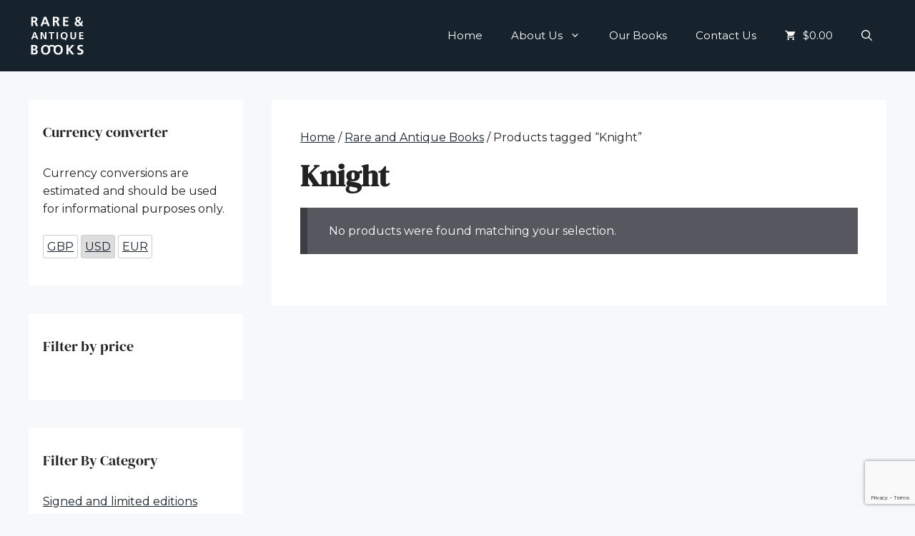

--- FILE ---
content_type: text/html; charset=utf-8
request_url: https://www.google.com/recaptcha/api2/anchor?ar=1&k=6LekNIgUAAAAAPhbxScP8anb8HWFOpnqvg3e7Fb2&co=aHR0cHM6Ly9yYXJlYW5kYW50aXF1ZWJvb2tzLmNvbTo0NDM.&hl=en&v=PoyoqOPhxBO7pBk68S4YbpHZ&size=invisible&anchor-ms=20000&execute-ms=30000&cb=lrtcp8ukifvi
body_size: 48892
content:
<!DOCTYPE HTML><html dir="ltr" lang="en"><head><meta http-equiv="Content-Type" content="text/html; charset=UTF-8">
<meta http-equiv="X-UA-Compatible" content="IE=edge">
<title>reCAPTCHA</title>
<style type="text/css">
/* cyrillic-ext */
@font-face {
  font-family: 'Roboto';
  font-style: normal;
  font-weight: 400;
  font-stretch: 100%;
  src: url(//fonts.gstatic.com/s/roboto/v48/KFO7CnqEu92Fr1ME7kSn66aGLdTylUAMa3GUBHMdazTgWw.woff2) format('woff2');
  unicode-range: U+0460-052F, U+1C80-1C8A, U+20B4, U+2DE0-2DFF, U+A640-A69F, U+FE2E-FE2F;
}
/* cyrillic */
@font-face {
  font-family: 'Roboto';
  font-style: normal;
  font-weight: 400;
  font-stretch: 100%;
  src: url(//fonts.gstatic.com/s/roboto/v48/KFO7CnqEu92Fr1ME7kSn66aGLdTylUAMa3iUBHMdazTgWw.woff2) format('woff2');
  unicode-range: U+0301, U+0400-045F, U+0490-0491, U+04B0-04B1, U+2116;
}
/* greek-ext */
@font-face {
  font-family: 'Roboto';
  font-style: normal;
  font-weight: 400;
  font-stretch: 100%;
  src: url(//fonts.gstatic.com/s/roboto/v48/KFO7CnqEu92Fr1ME7kSn66aGLdTylUAMa3CUBHMdazTgWw.woff2) format('woff2');
  unicode-range: U+1F00-1FFF;
}
/* greek */
@font-face {
  font-family: 'Roboto';
  font-style: normal;
  font-weight: 400;
  font-stretch: 100%;
  src: url(//fonts.gstatic.com/s/roboto/v48/KFO7CnqEu92Fr1ME7kSn66aGLdTylUAMa3-UBHMdazTgWw.woff2) format('woff2');
  unicode-range: U+0370-0377, U+037A-037F, U+0384-038A, U+038C, U+038E-03A1, U+03A3-03FF;
}
/* math */
@font-face {
  font-family: 'Roboto';
  font-style: normal;
  font-weight: 400;
  font-stretch: 100%;
  src: url(//fonts.gstatic.com/s/roboto/v48/KFO7CnqEu92Fr1ME7kSn66aGLdTylUAMawCUBHMdazTgWw.woff2) format('woff2');
  unicode-range: U+0302-0303, U+0305, U+0307-0308, U+0310, U+0312, U+0315, U+031A, U+0326-0327, U+032C, U+032F-0330, U+0332-0333, U+0338, U+033A, U+0346, U+034D, U+0391-03A1, U+03A3-03A9, U+03B1-03C9, U+03D1, U+03D5-03D6, U+03F0-03F1, U+03F4-03F5, U+2016-2017, U+2034-2038, U+203C, U+2040, U+2043, U+2047, U+2050, U+2057, U+205F, U+2070-2071, U+2074-208E, U+2090-209C, U+20D0-20DC, U+20E1, U+20E5-20EF, U+2100-2112, U+2114-2115, U+2117-2121, U+2123-214F, U+2190, U+2192, U+2194-21AE, U+21B0-21E5, U+21F1-21F2, U+21F4-2211, U+2213-2214, U+2216-22FF, U+2308-230B, U+2310, U+2319, U+231C-2321, U+2336-237A, U+237C, U+2395, U+239B-23B7, U+23D0, U+23DC-23E1, U+2474-2475, U+25AF, U+25B3, U+25B7, U+25BD, U+25C1, U+25CA, U+25CC, U+25FB, U+266D-266F, U+27C0-27FF, U+2900-2AFF, U+2B0E-2B11, U+2B30-2B4C, U+2BFE, U+3030, U+FF5B, U+FF5D, U+1D400-1D7FF, U+1EE00-1EEFF;
}
/* symbols */
@font-face {
  font-family: 'Roboto';
  font-style: normal;
  font-weight: 400;
  font-stretch: 100%;
  src: url(//fonts.gstatic.com/s/roboto/v48/KFO7CnqEu92Fr1ME7kSn66aGLdTylUAMaxKUBHMdazTgWw.woff2) format('woff2');
  unicode-range: U+0001-000C, U+000E-001F, U+007F-009F, U+20DD-20E0, U+20E2-20E4, U+2150-218F, U+2190, U+2192, U+2194-2199, U+21AF, U+21E6-21F0, U+21F3, U+2218-2219, U+2299, U+22C4-22C6, U+2300-243F, U+2440-244A, U+2460-24FF, U+25A0-27BF, U+2800-28FF, U+2921-2922, U+2981, U+29BF, U+29EB, U+2B00-2BFF, U+4DC0-4DFF, U+FFF9-FFFB, U+10140-1018E, U+10190-1019C, U+101A0, U+101D0-101FD, U+102E0-102FB, U+10E60-10E7E, U+1D2C0-1D2D3, U+1D2E0-1D37F, U+1F000-1F0FF, U+1F100-1F1AD, U+1F1E6-1F1FF, U+1F30D-1F30F, U+1F315, U+1F31C, U+1F31E, U+1F320-1F32C, U+1F336, U+1F378, U+1F37D, U+1F382, U+1F393-1F39F, U+1F3A7-1F3A8, U+1F3AC-1F3AF, U+1F3C2, U+1F3C4-1F3C6, U+1F3CA-1F3CE, U+1F3D4-1F3E0, U+1F3ED, U+1F3F1-1F3F3, U+1F3F5-1F3F7, U+1F408, U+1F415, U+1F41F, U+1F426, U+1F43F, U+1F441-1F442, U+1F444, U+1F446-1F449, U+1F44C-1F44E, U+1F453, U+1F46A, U+1F47D, U+1F4A3, U+1F4B0, U+1F4B3, U+1F4B9, U+1F4BB, U+1F4BF, U+1F4C8-1F4CB, U+1F4D6, U+1F4DA, U+1F4DF, U+1F4E3-1F4E6, U+1F4EA-1F4ED, U+1F4F7, U+1F4F9-1F4FB, U+1F4FD-1F4FE, U+1F503, U+1F507-1F50B, U+1F50D, U+1F512-1F513, U+1F53E-1F54A, U+1F54F-1F5FA, U+1F610, U+1F650-1F67F, U+1F687, U+1F68D, U+1F691, U+1F694, U+1F698, U+1F6AD, U+1F6B2, U+1F6B9-1F6BA, U+1F6BC, U+1F6C6-1F6CF, U+1F6D3-1F6D7, U+1F6E0-1F6EA, U+1F6F0-1F6F3, U+1F6F7-1F6FC, U+1F700-1F7FF, U+1F800-1F80B, U+1F810-1F847, U+1F850-1F859, U+1F860-1F887, U+1F890-1F8AD, U+1F8B0-1F8BB, U+1F8C0-1F8C1, U+1F900-1F90B, U+1F93B, U+1F946, U+1F984, U+1F996, U+1F9E9, U+1FA00-1FA6F, U+1FA70-1FA7C, U+1FA80-1FA89, U+1FA8F-1FAC6, U+1FACE-1FADC, U+1FADF-1FAE9, U+1FAF0-1FAF8, U+1FB00-1FBFF;
}
/* vietnamese */
@font-face {
  font-family: 'Roboto';
  font-style: normal;
  font-weight: 400;
  font-stretch: 100%;
  src: url(//fonts.gstatic.com/s/roboto/v48/KFO7CnqEu92Fr1ME7kSn66aGLdTylUAMa3OUBHMdazTgWw.woff2) format('woff2');
  unicode-range: U+0102-0103, U+0110-0111, U+0128-0129, U+0168-0169, U+01A0-01A1, U+01AF-01B0, U+0300-0301, U+0303-0304, U+0308-0309, U+0323, U+0329, U+1EA0-1EF9, U+20AB;
}
/* latin-ext */
@font-face {
  font-family: 'Roboto';
  font-style: normal;
  font-weight: 400;
  font-stretch: 100%;
  src: url(//fonts.gstatic.com/s/roboto/v48/KFO7CnqEu92Fr1ME7kSn66aGLdTylUAMa3KUBHMdazTgWw.woff2) format('woff2');
  unicode-range: U+0100-02BA, U+02BD-02C5, U+02C7-02CC, U+02CE-02D7, U+02DD-02FF, U+0304, U+0308, U+0329, U+1D00-1DBF, U+1E00-1E9F, U+1EF2-1EFF, U+2020, U+20A0-20AB, U+20AD-20C0, U+2113, U+2C60-2C7F, U+A720-A7FF;
}
/* latin */
@font-face {
  font-family: 'Roboto';
  font-style: normal;
  font-weight: 400;
  font-stretch: 100%;
  src: url(//fonts.gstatic.com/s/roboto/v48/KFO7CnqEu92Fr1ME7kSn66aGLdTylUAMa3yUBHMdazQ.woff2) format('woff2');
  unicode-range: U+0000-00FF, U+0131, U+0152-0153, U+02BB-02BC, U+02C6, U+02DA, U+02DC, U+0304, U+0308, U+0329, U+2000-206F, U+20AC, U+2122, U+2191, U+2193, U+2212, U+2215, U+FEFF, U+FFFD;
}
/* cyrillic-ext */
@font-face {
  font-family: 'Roboto';
  font-style: normal;
  font-weight: 500;
  font-stretch: 100%;
  src: url(//fonts.gstatic.com/s/roboto/v48/KFO7CnqEu92Fr1ME7kSn66aGLdTylUAMa3GUBHMdazTgWw.woff2) format('woff2');
  unicode-range: U+0460-052F, U+1C80-1C8A, U+20B4, U+2DE0-2DFF, U+A640-A69F, U+FE2E-FE2F;
}
/* cyrillic */
@font-face {
  font-family: 'Roboto';
  font-style: normal;
  font-weight: 500;
  font-stretch: 100%;
  src: url(//fonts.gstatic.com/s/roboto/v48/KFO7CnqEu92Fr1ME7kSn66aGLdTylUAMa3iUBHMdazTgWw.woff2) format('woff2');
  unicode-range: U+0301, U+0400-045F, U+0490-0491, U+04B0-04B1, U+2116;
}
/* greek-ext */
@font-face {
  font-family: 'Roboto';
  font-style: normal;
  font-weight: 500;
  font-stretch: 100%;
  src: url(//fonts.gstatic.com/s/roboto/v48/KFO7CnqEu92Fr1ME7kSn66aGLdTylUAMa3CUBHMdazTgWw.woff2) format('woff2');
  unicode-range: U+1F00-1FFF;
}
/* greek */
@font-face {
  font-family: 'Roboto';
  font-style: normal;
  font-weight: 500;
  font-stretch: 100%;
  src: url(//fonts.gstatic.com/s/roboto/v48/KFO7CnqEu92Fr1ME7kSn66aGLdTylUAMa3-UBHMdazTgWw.woff2) format('woff2');
  unicode-range: U+0370-0377, U+037A-037F, U+0384-038A, U+038C, U+038E-03A1, U+03A3-03FF;
}
/* math */
@font-face {
  font-family: 'Roboto';
  font-style: normal;
  font-weight: 500;
  font-stretch: 100%;
  src: url(//fonts.gstatic.com/s/roboto/v48/KFO7CnqEu92Fr1ME7kSn66aGLdTylUAMawCUBHMdazTgWw.woff2) format('woff2');
  unicode-range: U+0302-0303, U+0305, U+0307-0308, U+0310, U+0312, U+0315, U+031A, U+0326-0327, U+032C, U+032F-0330, U+0332-0333, U+0338, U+033A, U+0346, U+034D, U+0391-03A1, U+03A3-03A9, U+03B1-03C9, U+03D1, U+03D5-03D6, U+03F0-03F1, U+03F4-03F5, U+2016-2017, U+2034-2038, U+203C, U+2040, U+2043, U+2047, U+2050, U+2057, U+205F, U+2070-2071, U+2074-208E, U+2090-209C, U+20D0-20DC, U+20E1, U+20E5-20EF, U+2100-2112, U+2114-2115, U+2117-2121, U+2123-214F, U+2190, U+2192, U+2194-21AE, U+21B0-21E5, U+21F1-21F2, U+21F4-2211, U+2213-2214, U+2216-22FF, U+2308-230B, U+2310, U+2319, U+231C-2321, U+2336-237A, U+237C, U+2395, U+239B-23B7, U+23D0, U+23DC-23E1, U+2474-2475, U+25AF, U+25B3, U+25B7, U+25BD, U+25C1, U+25CA, U+25CC, U+25FB, U+266D-266F, U+27C0-27FF, U+2900-2AFF, U+2B0E-2B11, U+2B30-2B4C, U+2BFE, U+3030, U+FF5B, U+FF5D, U+1D400-1D7FF, U+1EE00-1EEFF;
}
/* symbols */
@font-face {
  font-family: 'Roboto';
  font-style: normal;
  font-weight: 500;
  font-stretch: 100%;
  src: url(//fonts.gstatic.com/s/roboto/v48/KFO7CnqEu92Fr1ME7kSn66aGLdTylUAMaxKUBHMdazTgWw.woff2) format('woff2');
  unicode-range: U+0001-000C, U+000E-001F, U+007F-009F, U+20DD-20E0, U+20E2-20E4, U+2150-218F, U+2190, U+2192, U+2194-2199, U+21AF, U+21E6-21F0, U+21F3, U+2218-2219, U+2299, U+22C4-22C6, U+2300-243F, U+2440-244A, U+2460-24FF, U+25A0-27BF, U+2800-28FF, U+2921-2922, U+2981, U+29BF, U+29EB, U+2B00-2BFF, U+4DC0-4DFF, U+FFF9-FFFB, U+10140-1018E, U+10190-1019C, U+101A0, U+101D0-101FD, U+102E0-102FB, U+10E60-10E7E, U+1D2C0-1D2D3, U+1D2E0-1D37F, U+1F000-1F0FF, U+1F100-1F1AD, U+1F1E6-1F1FF, U+1F30D-1F30F, U+1F315, U+1F31C, U+1F31E, U+1F320-1F32C, U+1F336, U+1F378, U+1F37D, U+1F382, U+1F393-1F39F, U+1F3A7-1F3A8, U+1F3AC-1F3AF, U+1F3C2, U+1F3C4-1F3C6, U+1F3CA-1F3CE, U+1F3D4-1F3E0, U+1F3ED, U+1F3F1-1F3F3, U+1F3F5-1F3F7, U+1F408, U+1F415, U+1F41F, U+1F426, U+1F43F, U+1F441-1F442, U+1F444, U+1F446-1F449, U+1F44C-1F44E, U+1F453, U+1F46A, U+1F47D, U+1F4A3, U+1F4B0, U+1F4B3, U+1F4B9, U+1F4BB, U+1F4BF, U+1F4C8-1F4CB, U+1F4D6, U+1F4DA, U+1F4DF, U+1F4E3-1F4E6, U+1F4EA-1F4ED, U+1F4F7, U+1F4F9-1F4FB, U+1F4FD-1F4FE, U+1F503, U+1F507-1F50B, U+1F50D, U+1F512-1F513, U+1F53E-1F54A, U+1F54F-1F5FA, U+1F610, U+1F650-1F67F, U+1F687, U+1F68D, U+1F691, U+1F694, U+1F698, U+1F6AD, U+1F6B2, U+1F6B9-1F6BA, U+1F6BC, U+1F6C6-1F6CF, U+1F6D3-1F6D7, U+1F6E0-1F6EA, U+1F6F0-1F6F3, U+1F6F7-1F6FC, U+1F700-1F7FF, U+1F800-1F80B, U+1F810-1F847, U+1F850-1F859, U+1F860-1F887, U+1F890-1F8AD, U+1F8B0-1F8BB, U+1F8C0-1F8C1, U+1F900-1F90B, U+1F93B, U+1F946, U+1F984, U+1F996, U+1F9E9, U+1FA00-1FA6F, U+1FA70-1FA7C, U+1FA80-1FA89, U+1FA8F-1FAC6, U+1FACE-1FADC, U+1FADF-1FAE9, U+1FAF0-1FAF8, U+1FB00-1FBFF;
}
/* vietnamese */
@font-face {
  font-family: 'Roboto';
  font-style: normal;
  font-weight: 500;
  font-stretch: 100%;
  src: url(//fonts.gstatic.com/s/roboto/v48/KFO7CnqEu92Fr1ME7kSn66aGLdTylUAMa3OUBHMdazTgWw.woff2) format('woff2');
  unicode-range: U+0102-0103, U+0110-0111, U+0128-0129, U+0168-0169, U+01A0-01A1, U+01AF-01B0, U+0300-0301, U+0303-0304, U+0308-0309, U+0323, U+0329, U+1EA0-1EF9, U+20AB;
}
/* latin-ext */
@font-face {
  font-family: 'Roboto';
  font-style: normal;
  font-weight: 500;
  font-stretch: 100%;
  src: url(//fonts.gstatic.com/s/roboto/v48/KFO7CnqEu92Fr1ME7kSn66aGLdTylUAMa3KUBHMdazTgWw.woff2) format('woff2');
  unicode-range: U+0100-02BA, U+02BD-02C5, U+02C7-02CC, U+02CE-02D7, U+02DD-02FF, U+0304, U+0308, U+0329, U+1D00-1DBF, U+1E00-1E9F, U+1EF2-1EFF, U+2020, U+20A0-20AB, U+20AD-20C0, U+2113, U+2C60-2C7F, U+A720-A7FF;
}
/* latin */
@font-face {
  font-family: 'Roboto';
  font-style: normal;
  font-weight: 500;
  font-stretch: 100%;
  src: url(//fonts.gstatic.com/s/roboto/v48/KFO7CnqEu92Fr1ME7kSn66aGLdTylUAMa3yUBHMdazQ.woff2) format('woff2');
  unicode-range: U+0000-00FF, U+0131, U+0152-0153, U+02BB-02BC, U+02C6, U+02DA, U+02DC, U+0304, U+0308, U+0329, U+2000-206F, U+20AC, U+2122, U+2191, U+2193, U+2212, U+2215, U+FEFF, U+FFFD;
}
/* cyrillic-ext */
@font-face {
  font-family: 'Roboto';
  font-style: normal;
  font-weight: 900;
  font-stretch: 100%;
  src: url(//fonts.gstatic.com/s/roboto/v48/KFO7CnqEu92Fr1ME7kSn66aGLdTylUAMa3GUBHMdazTgWw.woff2) format('woff2');
  unicode-range: U+0460-052F, U+1C80-1C8A, U+20B4, U+2DE0-2DFF, U+A640-A69F, U+FE2E-FE2F;
}
/* cyrillic */
@font-face {
  font-family: 'Roboto';
  font-style: normal;
  font-weight: 900;
  font-stretch: 100%;
  src: url(//fonts.gstatic.com/s/roboto/v48/KFO7CnqEu92Fr1ME7kSn66aGLdTylUAMa3iUBHMdazTgWw.woff2) format('woff2');
  unicode-range: U+0301, U+0400-045F, U+0490-0491, U+04B0-04B1, U+2116;
}
/* greek-ext */
@font-face {
  font-family: 'Roboto';
  font-style: normal;
  font-weight: 900;
  font-stretch: 100%;
  src: url(//fonts.gstatic.com/s/roboto/v48/KFO7CnqEu92Fr1ME7kSn66aGLdTylUAMa3CUBHMdazTgWw.woff2) format('woff2');
  unicode-range: U+1F00-1FFF;
}
/* greek */
@font-face {
  font-family: 'Roboto';
  font-style: normal;
  font-weight: 900;
  font-stretch: 100%;
  src: url(//fonts.gstatic.com/s/roboto/v48/KFO7CnqEu92Fr1ME7kSn66aGLdTylUAMa3-UBHMdazTgWw.woff2) format('woff2');
  unicode-range: U+0370-0377, U+037A-037F, U+0384-038A, U+038C, U+038E-03A1, U+03A3-03FF;
}
/* math */
@font-face {
  font-family: 'Roboto';
  font-style: normal;
  font-weight: 900;
  font-stretch: 100%;
  src: url(//fonts.gstatic.com/s/roboto/v48/KFO7CnqEu92Fr1ME7kSn66aGLdTylUAMawCUBHMdazTgWw.woff2) format('woff2');
  unicode-range: U+0302-0303, U+0305, U+0307-0308, U+0310, U+0312, U+0315, U+031A, U+0326-0327, U+032C, U+032F-0330, U+0332-0333, U+0338, U+033A, U+0346, U+034D, U+0391-03A1, U+03A3-03A9, U+03B1-03C9, U+03D1, U+03D5-03D6, U+03F0-03F1, U+03F4-03F5, U+2016-2017, U+2034-2038, U+203C, U+2040, U+2043, U+2047, U+2050, U+2057, U+205F, U+2070-2071, U+2074-208E, U+2090-209C, U+20D0-20DC, U+20E1, U+20E5-20EF, U+2100-2112, U+2114-2115, U+2117-2121, U+2123-214F, U+2190, U+2192, U+2194-21AE, U+21B0-21E5, U+21F1-21F2, U+21F4-2211, U+2213-2214, U+2216-22FF, U+2308-230B, U+2310, U+2319, U+231C-2321, U+2336-237A, U+237C, U+2395, U+239B-23B7, U+23D0, U+23DC-23E1, U+2474-2475, U+25AF, U+25B3, U+25B7, U+25BD, U+25C1, U+25CA, U+25CC, U+25FB, U+266D-266F, U+27C0-27FF, U+2900-2AFF, U+2B0E-2B11, U+2B30-2B4C, U+2BFE, U+3030, U+FF5B, U+FF5D, U+1D400-1D7FF, U+1EE00-1EEFF;
}
/* symbols */
@font-face {
  font-family: 'Roboto';
  font-style: normal;
  font-weight: 900;
  font-stretch: 100%;
  src: url(//fonts.gstatic.com/s/roboto/v48/KFO7CnqEu92Fr1ME7kSn66aGLdTylUAMaxKUBHMdazTgWw.woff2) format('woff2');
  unicode-range: U+0001-000C, U+000E-001F, U+007F-009F, U+20DD-20E0, U+20E2-20E4, U+2150-218F, U+2190, U+2192, U+2194-2199, U+21AF, U+21E6-21F0, U+21F3, U+2218-2219, U+2299, U+22C4-22C6, U+2300-243F, U+2440-244A, U+2460-24FF, U+25A0-27BF, U+2800-28FF, U+2921-2922, U+2981, U+29BF, U+29EB, U+2B00-2BFF, U+4DC0-4DFF, U+FFF9-FFFB, U+10140-1018E, U+10190-1019C, U+101A0, U+101D0-101FD, U+102E0-102FB, U+10E60-10E7E, U+1D2C0-1D2D3, U+1D2E0-1D37F, U+1F000-1F0FF, U+1F100-1F1AD, U+1F1E6-1F1FF, U+1F30D-1F30F, U+1F315, U+1F31C, U+1F31E, U+1F320-1F32C, U+1F336, U+1F378, U+1F37D, U+1F382, U+1F393-1F39F, U+1F3A7-1F3A8, U+1F3AC-1F3AF, U+1F3C2, U+1F3C4-1F3C6, U+1F3CA-1F3CE, U+1F3D4-1F3E0, U+1F3ED, U+1F3F1-1F3F3, U+1F3F5-1F3F7, U+1F408, U+1F415, U+1F41F, U+1F426, U+1F43F, U+1F441-1F442, U+1F444, U+1F446-1F449, U+1F44C-1F44E, U+1F453, U+1F46A, U+1F47D, U+1F4A3, U+1F4B0, U+1F4B3, U+1F4B9, U+1F4BB, U+1F4BF, U+1F4C8-1F4CB, U+1F4D6, U+1F4DA, U+1F4DF, U+1F4E3-1F4E6, U+1F4EA-1F4ED, U+1F4F7, U+1F4F9-1F4FB, U+1F4FD-1F4FE, U+1F503, U+1F507-1F50B, U+1F50D, U+1F512-1F513, U+1F53E-1F54A, U+1F54F-1F5FA, U+1F610, U+1F650-1F67F, U+1F687, U+1F68D, U+1F691, U+1F694, U+1F698, U+1F6AD, U+1F6B2, U+1F6B9-1F6BA, U+1F6BC, U+1F6C6-1F6CF, U+1F6D3-1F6D7, U+1F6E0-1F6EA, U+1F6F0-1F6F3, U+1F6F7-1F6FC, U+1F700-1F7FF, U+1F800-1F80B, U+1F810-1F847, U+1F850-1F859, U+1F860-1F887, U+1F890-1F8AD, U+1F8B0-1F8BB, U+1F8C0-1F8C1, U+1F900-1F90B, U+1F93B, U+1F946, U+1F984, U+1F996, U+1F9E9, U+1FA00-1FA6F, U+1FA70-1FA7C, U+1FA80-1FA89, U+1FA8F-1FAC6, U+1FACE-1FADC, U+1FADF-1FAE9, U+1FAF0-1FAF8, U+1FB00-1FBFF;
}
/* vietnamese */
@font-face {
  font-family: 'Roboto';
  font-style: normal;
  font-weight: 900;
  font-stretch: 100%;
  src: url(//fonts.gstatic.com/s/roboto/v48/KFO7CnqEu92Fr1ME7kSn66aGLdTylUAMa3OUBHMdazTgWw.woff2) format('woff2');
  unicode-range: U+0102-0103, U+0110-0111, U+0128-0129, U+0168-0169, U+01A0-01A1, U+01AF-01B0, U+0300-0301, U+0303-0304, U+0308-0309, U+0323, U+0329, U+1EA0-1EF9, U+20AB;
}
/* latin-ext */
@font-face {
  font-family: 'Roboto';
  font-style: normal;
  font-weight: 900;
  font-stretch: 100%;
  src: url(//fonts.gstatic.com/s/roboto/v48/KFO7CnqEu92Fr1ME7kSn66aGLdTylUAMa3KUBHMdazTgWw.woff2) format('woff2');
  unicode-range: U+0100-02BA, U+02BD-02C5, U+02C7-02CC, U+02CE-02D7, U+02DD-02FF, U+0304, U+0308, U+0329, U+1D00-1DBF, U+1E00-1E9F, U+1EF2-1EFF, U+2020, U+20A0-20AB, U+20AD-20C0, U+2113, U+2C60-2C7F, U+A720-A7FF;
}
/* latin */
@font-face {
  font-family: 'Roboto';
  font-style: normal;
  font-weight: 900;
  font-stretch: 100%;
  src: url(//fonts.gstatic.com/s/roboto/v48/KFO7CnqEu92Fr1ME7kSn66aGLdTylUAMa3yUBHMdazQ.woff2) format('woff2');
  unicode-range: U+0000-00FF, U+0131, U+0152-0153, U+02BB-02BC, U+02C6, U+02DA, U+02DC, U+0304, U+0308, U+0329, U+2000-206F, U+20AC, U+2122, U+2191, U+2193, U+2212, U+2215, U+FEFF, U+FFFD;
}

</style>
<link rel="stylesheet" type="text/css" href="https://www.gstatic.com/recaptcha/releases/PoyoqOPhxBO7pBk68S4YbpHZ/styles__ltr.css">
<script nonce="iblOq283erCw54AleXMNAg" type="text/javascript">window['__recaptcha_api'] = 'https://www.google.com/recaptcha/api2/';</script>
<script type="text/javascript" src="https://www.gstatic.com/recaptcha/releases/PoyoqOPhxBO7pBk68S4YbpHZ/recaptcha__en.js" nonce="iblOq283erCw54AleXMNAg">
      
    </script></head>
<body><div id="rc-anchor-alert" class="rc-anchor-alert"></div>
<input type="hidden" id="recaptcha-token" value="[base64]">
<script type="text/javascript" nonce="iblOq283erCw54AleXMNAg">
      recaptcha.anchor.Main.init("[\x22ainput\x22,[\x22bgdata\x22,\x22\x22,\[base64]/[base64]/[base64]/bmV3IHJbeF0oY1swXSk6RT09Mj9uZXcgclt4XShjWzBdLGNbMV0pOkU9PTM/bmV3IHJbeF0oY1swXSxjWzFdLGNbMl0pOkU9PTQ/[base64]/[base64]/[base64]/[base64]/[base64]/[base64]/[base64]/[base64]\x22,\[base64]\\u003d\\u003d\x22,\x22wq3Cg8KHH29cehnCucKDwrZTw4TCuMOYdMO3fMK0w4TChxBZO2TDvTgawpMhw4LDnsOXWCpxwr/Cp1dhw53Cr8O+H8OYScKbVD9zw67Dgw3Ck0fCskZKR8K6w41WZyEuwqVMbiLCihMaTMK1wrLCvxV5w5PCkAHChcOZwrjDuyfDo8KnAMKhw6vCsyLDpsOKwpzCnnjCoS9+wrohwpcYPkvCs8Odw6PDpMOja8OmACHCrMOGeTQ4w4oeTg3Dux/CkXMDDMOqZUrDslLCjMKwwo3ClsK6XXYzwpHDscK8wowdw4otw7nDmQbCpsKsw4Bdw5Vtw4lqwoZ+GMKfCUTDn8OGwrLDtsOgEMKdw7DDmW8SfMOYc2/Dr1pmR8KJK8O3w6ZUbUhLwoc9woTCj8OqfG/DrMKSDsOGHMOIw5HCqTJ/ZMKfwqpiKknCtDfCmBrDrcKVwo1UGm7CnMKwwqzDvhBPYsOSw7zDqsKFSEvDi8ORwr4FCnF1w4YWw7HDicOvCcOWw5zCrsK5w4MWw7h/wqUAw63Dl8K3RcOpfETCm8KgblQtCFrCoChORznCpMK8SMOpwqwAw7trw5xJw43CtcKdwp1ew6/CqMKsw6h4w6HDlsO0wpstHsO1NcOtRcOZCnZVMQTChsOXF8Kkw4fDr8KLw7XCoEMewpPCu2s7KFHCi13DhF7CicOzRB7CrMK/[base64]/DqMO+SsOUwoQ9CsKNPWDCucOAw4PChVfCqyhVw5LCicOOw78BS01mDcKqPRnCqzXChFU5wpPDk8Onw6zDhxjDtxJPOBVBVsKRwrsaDsOfw616wpxNOcKKwpHDlsO/w58fw5HCkSN1FhvCmMOmw5xRbsKLw6TDlMKpw5jChhoIwpx4SiE1XHoGw4BqwplZw4RGNsKQO8O4w6zDnlZZKcOCw4XDi8O3MHVJw43CnVDDskXDlB/[base64]/w6HDnWlfGMK8w4HDrhwAwpZ4K3kAwqV9BUbDilkDwqoyEHlVwrjCsWYewo1DNsKfUDvDkn7CgsOuwqPDoMK3Q8KFwqMgwpPClsK9woxSNcOZwq/CgMKyNcKUYCvCjsO+Hl/Dr35XB8K7wofCt8OpYcK0RsKfwr3CqEfDhDrDiwHDuQTCgsOCdgI4w71aw5nDvMKQDlnDn1LCgA4/w6HCm8K+C8KvwpNKw6NZwqfCs8OpfcKxJUPClMK0w77Dv1vCnTzDhMOxw7lGOMOuc1gkTMKRG8KgAcKWbwwvWMKAwqgcJE7ClMKraMOMw6oowpw4UnNTw69mw4rDssKgbcKNwrI+w4nDkcKfwpfDnWosc8KvwqrDhlXDmMODwoI6wr1fwr/Cv8Oyw7DCsxhqw55Rw4QOw4vCjkDDt0xvbkB2CcKiwqIREMOIw4jDsD/Dh8OJw65mP8ODfVnDpMO0AAFvVS90w7hiwrF4MB3DhcOPJ2/DksKhc306wq4wAMOkw5XDlXrCvVLDiiPDqcKBw5rCuMO5cMODRV3CoCtKw7teecOdwrk/w7AtMcODHhfDvMKQYcOZw4vDpMK4AEo6EsKZwozDuHB4w5bCiBzCnMOIZsKGMSDDhBrCpCXCr8O/I2/DqBcuwp1+D0JiBMOGw7lKLMK+w5nCmGfClm/DkcKuw6HDnhN4w5TDvSRFMsODwpTDhTXDhwVKw4rCjX0bwrrCucKsbMOIcMKFw7fCjHlxL3fDvnxZw6dwbxLDgggYwpfDlcK7fkRuw5xJwpUlwq4Iw4VtN8OAS8KWwrUhwoJRckLDgyArL8Kzw7fClRpyw4U0wp/DgcKjGsO6G8KpN14Iw4dmwoLDk8KxW8KZHTZGOsOwQWTDg07Cqj3DksO3M8O/w4ceY8KLw6/CjxsWwpPCmcKncMO7wq3DphLDhllxwpgLw6RiwpVFwr82w69QY8KQcMKvw5DDjcOFDMKGFzHDogkdYcOBwoTDmMOEw5RtYMOrGcOvwojDqMOvYEFjwp7Cq1HDpsOZKsOAwpvChz/ClQlZTMOPNxpxE8OKw5tJw5InwqDCmMOACwJ8w4PCrS/[base64]/CiDZPw5HDmMObAE7CoT97woHCscKLwrDChsO/OSVrVQcMJcK9wpZVAsOeME9Uw7okw6TCigTDkMOMwqo9TmcDwqJLw5BJw43DvwnCvcOcw4QmwrsBwqLDlkp0YHXCiyrCtjdgFyVDWsKOwoNlU8O+wonCu8KLOsOAwqbCs8OMHzxvPATClsO4w4EuTyDDk30xLDwOOMOqLC3DkMOxw6giH2RrW1LDqMKNBcObOcK3wq/[base64]/DgMOIKMKbGAzDmsO0QVcnRRlkVhbCt0gBQSxvScKJwo7Dp8OAVsOJM8OsI8OUJGk3IlNrw7PDhMKyFHI5w5rDtX3DvcOowoLDjx3Ctl4wwo9PwrA6AcKXwrTDoVcCwozDpUTCksK2K8Opw78iGMKrcS9jDMKTw79swqrDnCjDmMOIw7/Dp8KywoImw63Ck33Dm8K8bcKLw4nCvMO0woHDvG3CrQA6a3XDqi0GwrlLw53CgzvDgcKkw7XDoThdEMKPw4zDksKTA8O9wr40w5vDqsOVw7PDoMOAw63DlsOKNgcPFyNFw5N/[base64]/c0PDpH3DgBktH8O4wrB0bMOPFy3CnHrDmgZQw7hiKxDDlsKJwp0sw6HDrX7Dj2tXFxtaHsOwXDYiw4JmccO+w6V/woF9VhQhw6wSw5/Di8OgDsOHw7bCki3Di2MMRVvCvcKuJWgYw7fCnSfCl8K2wqMLbR/[base64]/[base64]/DuiLDrUjCgz3DlsOOScOMwr/DiglMwo0QZMKqCwvCrcOgw6JYeXc0w79dw6xabMO4wqkILUnDtTI/[base64]/[base64]/Ci8KMG8Ouwr7DmhXDiQnCkHbDsMKFBwMxwrlJT1YAwp7DnCkvAALDgMKOHcKoYknDtsOxYcOIecKbY1vDgDvCgsK5RUgrbMO+bcKRw7PDm3/Domc7wp/DjsKdX8OJw4/CpQLDusKQw4DDqsKxfcKswoHCoUdSw5BccMKrw4HCmyRkPErCmw5BwrXCqMKeUMOTw6jDnMKWK8Kaw7tQUcOtXsK5PsKtSmM9wpd/woxgwopxwrzDlnd8w6xxV27CqHkRwqTCg8OuOQwFYVV7dw3DjcOiwpXDmytqw4tvDgpfN1JQw64reEwIGB5WLAnDkBMZw7TDqSbCkcK1w47CqWdELlUUwqXDql/DucOZw4Zfw4xow5vDjcKuwrZ8ZV3CvcOkwpQbwqs0wobDqMKwwpnDnEFHKGN4w4sGSUodB3HDrcKYw6gqS3gVe1kMw77DjkbDtj/DnjTCrXzDiMKze2kSw4PCuV5Bw6fCtcKbFy3DpcOZfsKIwo1zXMKDw6tOPS/DrXXDm0HDhF8GwqB8w7kuQMKuw79Pwp9cLQACw6vCqRLCnFs1w7lGdC3Dh8KwbC0kwqgsVcO0YcOhwoXDv8K2eERpwoQfwrwuP8OGw5RtKcK8w4MOecKgwothRcONwoJhJ8KuEcO9BMKRSMOgTcOkYgrCgMKVwrwWwr/DgyzCgVXCmMKmwqoqdVEfJlTCgsOWwqbDqwPCrsKbRcKaAwU9QsKIwr9YB8OkwrkLG8OFwphAVcOXEcO1w48TPMKUCcOhwoDCh3RSw68FV2HDqk3ClcOcw6/DjHNaIwjDosKkwq56w5LDhcOXw7zCuGHCnDVuA2ENXMKfwo5DO8OawobCisObbMKPKcO7wqR4wqzCkgXCicKjK3M/[base64]/[base64]/DosO9w4J6wr8fw4HDnEvCsyICw6wZSgnCjsKtBB/DosO3aBzCsMKXU8KfSzLDkcKtw73CmFg5KcOfw4/Cog8sw55bwqTDvRwGw5wUbhxxb8ONwolewo4iw6RoBgYBwrwDwoZJF0QqKMK3wrbDoGcdw6JIcQdPa0nDpMKxw49WfsOHbcOtcsOHC8Knw7LCuRJyworCh8KNM8OAw6RjKsKgDRpdV0YWwqpzwqV3O8O/[base64]/Dq8OVaUfCu1ZjwrLCvTQqw5DDlVTCklYEdnxiA8ObEHk5eGrDnj3DrMKnwoPDlsOBMU3DiH/CvjNhSCbCkcKPw5IEw6gCwrtJwqNnZkHCoVDDq8OzUcO+DMK1UR4mwrTCo3Mpw6DCtynChcO9bsK7awvCt8KCw63ClMK3wokEw63ClsOkwofCmkpQwo1wCVTDjMKqw4vCscK+dgkAP38+wqxjTsKFwo5eA8KIwqnDicOSwp/DgMKhw71Kw77DtsOSw49Dwpt+wobCqg4sDsO8aE9Bw7vDuMOIwo0Ewpt1w4rCviYCZMO+JsOmah99CXJnBC0/QBLCghnDv1fCqsKKwrgkwqbDlsOmfE0dbjxwwpZzKsOgwqPDrMOjwpl3ZsOUw4AvfcKUwpkBcsOOI03ChMKTXxXCmMOTDGEKFsKYw7pLUiFBKDjCt8OhTmggaCHCuWEFw5vCjSVKwrLCogTDo3tVwoHCrsKgYDrCmMO2c8Kfw69qb8KxwpJQw7Nswp/Cq8OywowgRgvDn8OAF206wonCthBTO8OQMCrCnhIOckzCp8KhSX/DtMOaw4x/wrzCq8KFKcOhXT3DtcOmGV92E3YZZMOqMksHw5RnJMOVw7zDlgxjNE7CngfCvUo5VcKkwqFMUGIsRBjCpcK5w4oQAsKxW8OhTSJmw7AKwq3ChzjCjMKgw73DoMOEw6vCnjhCw6jCnRxpwpjDp8KpH8OWw4jCg8OBdVDDoMKrdsKbEsKLw6l5BsOMZn/CtsKOLRLCn8O5wpfDtMOzG8KAw5TDpXDCmsKUVsKGwrcHWz/Dv8KVG8K+wo1RwoI6w6MNScOoDGcrw4l8w403TcKPw6rCkDVYRsOwGQ1pwq/CssKbwrcSwrtkw4wMw63DsMK9RcKjGcO5woIrwq/Dl3nClcO5PjxsQMONPsKSdkt0e23Dm8OEdsOyw5oiZMODwr04w4ZiwqpsOMK7wobCqsOfwpAhBMKAScO0ZTTDgsK4wozDhsK/wqzCo3JLJ8K8wqfCkyk3w4jDg8OuNcOmwqLCuMOcSjRrw57CjTEhwpXCjMO0XHgST8ORYxLDmMOuwp/[base64]/[base64]/Dv8KxPAk5XMKRw4BWGWvDrFnDsMKPwp4twrfCtQTCs8Kzw69UYkNZw4QNw6LCmsOqWsOiw5DCt8K0w7ECwoXCicO0wq1JL8K7wqpWw5TCrxtQTRwbw5LDon4Mw5jCtsKTCcOhwqtCD8O0csOZwpMBwp/[base64]/CucKxZcOFIwpHDlkbw77DhsOSw7ElwqxjwrJgwoBzZnh6H08jwr7Cui9oJ8OvwobCiMKlfSnDh8O2WUQIwpJbIcOtwp7DnsOmw7FnHCc/[base64]/DuglQF8OzVkrCmgfCmMOKT8KjwqDDkBd2B8OxO8O6wrkSw4DCp0XDjSURw5XDl8K8VMO7MMOnw7hew6B7KcOTJwd9w6E1HkPDo8Kowq8LFMOVwrPCgB1aFsO4wqrDrcOFw6DDpl0SUMONMcKtwoMHFUM9w6YbwprDqsKmwrkZVX/CgAbDi8Kew49ewpxnwo3CrQhtA8O7QhRuw4bDiE/DhsOww7F8woXCpcOuKWBcZ8KdwrXDuMKoY8O6w7xrwpg6w5hNLsOzw6HCmMOZw7rCt8OGwpwECcOCCmDCqQprwo44w7lTFsKANXhaHRfDrMOJSQR3P2F6wowiwoLCvTHCsWx5wo40GMO5f8OAwptidsOHLk8ZwqDCpcKFasOZwo7DuX90N8KKwqjCosO4XA/DvMOMA8OFw4zDlcOre8KBZcKBw5jDq3Rcw4cWw6nCvVIDY8OHawlrw6/[base64]/Di1zDqcKqwrfCpsK+wqR5WsOUw4HCjAhrw5/Ds8OpITHDhhhsQinCk17CqsKYw7Vucw7Di2DDvsKZwpsewpjDvXrCkDobwrjCtyjCmMOMG294GHLChjLDl8Onwr/[base64]/dXHCksKLAycdPGU6V8KfUmfDqsOafsKnKMOlwpLCjsOvZRzCkxMzw5vDhcKgw6nCr8OhGFfDp1LCjMKYwoQfMx3CisOWwqnCocKZJsORw4ApK1bCmVF3FS3Du8OKMSbDgFfCj1kFwrouBhPCtAkzw7TDvBo1wrnCn8Ohw5HDkCzDgsOLw69/woDDmMOZw707w4Buwq7DnDDCt8OgOW03CsKPHCEwNsOxwr/CvcO0w5LCqsKew67DgMKPTGXDpcOnwrHDp8OWEWYyw5ReFhV7GcO5K8O4a8KEwp9zw4dONR5Xw4HDrRV1wrA0w4/CsANGw4jCvsOSw7rCvgZBWBpQSj3Ci8KVBCsNwqZDDsO5wp1tC8KUDcKHwrPCpQvDssKSw77CowIqwp/DgSbDjcKLYMKQwobCqC9ow61bMMO+w5diP0PChHFnbsKVw4jDssOKwo/DtyxEw7smLXLCujzCuGbChcO/XAJuw5zDvMO5wrzCusOfwq3DksOYRVbDu8KFw5TDtXguwp7Ci3vDisOdeMKewqfCgsKBUQrDmx/CjMKHCMKKwoLCp0F4w7rCncOrw6NvXMKGEVjCssKMYUB9w5PClRoaQMOEwpkHUMKfw5Btwr1Hw6UnwrYoVMKgwr/[base64]/[base64]/[base64]/ClkzDqBvDpXc0ZMO+ZsO+wqjCs8OKwpLDlGnDscKRZ8K1FQHDlcOCwopvbUnDsjnCscK8Tgtww4Bxw4F1w6FXw6LCkcOrYcOkw5PDksKudywJw7x5w51CMMOMQ0c4wphSwqXDpsOWXAIFNsOBwrLDsMOMwq3Cjgx5WMOECMKjXAA9ZT/Chk0Qw6nDgMOZwoLCr8KQw6TDoMKywqsVwpPDgRoxwpMhGQFPesKgw5PCh3zChgfCiiBgw7TCvMOSAUDCkydlagrDrE/CvhIhwoZ0w6LDvsKLw4LCrmLDm8KDw6rCv8Ozw51EEsO/BsOaNT1taUEFQMOnw4x/[base64]/DhCzCjsOCCMK6w6t/IMK3NsOedsKuM3RYLMOYE1pAMAfDhirDuzxjAcOKw4LDjcOdw7c4KnTDtnw0w7DDpRLChXB1wqfCnMKqOCDDn2vCrsO+JE/Ds3bCrcODG8O9fMKYw7jDiMKfwpM3w5nCj8OxdjnCqxzCjWTCtWc5w5/DhmA9VW4jHcOTa8KdwobDoMKYPsOTwpBcBMO+wrrDpsKkw6LDsMKHwqnChRHCgh7CtmptEHTDh2TCghDDv8OedMOxIFR+DSzDhcO0CC7CtcK7w53Cj8OzPR1owrHDjxfCsMKkw5Z8wocWGMOOZ8KKNcKeLwvDvULCucOWJGtJw5Jaw79cwqDDomsZYXQ/AcOXw4pDe3HDmcKvRcKkO8Kpw5Bnw4fDsTLCmGHCoD7DksKlGcKcL1hONAteXMKxGMKnH8OXaUg/wpLCm3XDm8O4UMKtwqjCo8OwwpY4YsKawq/ChRDCgsOWwqvCnAtVwrEDw63CmsKMwq3CpHvDhkJ7w6rCqcOdw4cewq3DmQs8wobCo0oeMMOVGMOKw6czw79kwonDr8KIOAwBw4EVw4DDvmvCgU/CtknChjxzw58nYsOBRj7Cm0dBf2NXdMKSwpLCiExSw4DDrsOtw43DiVtRDVsowrzDmkfDhnh/[base64]/CkwoIwozDrAjDjETDrMOuUQUHwonDikfDnD7Ch8OxEjYYJcK9w5B6cDDDtMKAwovDmcKEQMK2wrwwZCsGYRTCkDzCoMOsKcKrUVTCo19QcsKBw45iw5liwrjCnMK3wozCjMKyBsOCJDnDmcOHwovCh3llwrkYQMKvw55/[base64]/DqRDDsivCkcK2w6LDtcKXHUXDix4Zwqgww5JVwqpswoxxRsKTLmRuRHDCusK9wq1fw6E3TcOnwoFYw7TDgnXCmMKFW8Kqw4vCv8K2PcKKwpTChMOSfsOKTsKEw4zDgsOnwqA4wp0ywqvDpFQAwqzDnjrDpsKtw6Flw5fCoMKRWF/CicKyERXDlyjClsK2NXDCiMOtwo3DoEIAwrh3wqBoGcKDNX9xSCocw7pdwrzDqQYvE8OuHcKQMcOfw6XCu8ObKljCmcOTZ8OiQ8K8wrwRw6VowpPCtsO5w5NgwoDDhcOPwqIjwoDDtBjCkxk7wrENwqdYw6zDvQpbdMKbw7HDhMOjTE4LGsKMw7Faw7/[base64]/DsMOKw7xkaFjCm8K8CgbDt1gawpzCpzzDs1XDpRcVwqPDuA/Cvxx8FDtXw53CjwLCqcKTbgVeacOUCAbCpMOnw7PDszXCjcKbQlRWw4pmw4dSXwLCoSvDj8Otw6I/w7TCpCLDmyIiwrvCgFpPEnccwrIvwpTDpsO0w6kqwoZZYcOIfEkbIlJnaGzClsKOw7sTwq8ww7XDgcOZOcKBbMKIOUPCoknDisO+Yw8VSmx0w5wFRjzDjMKMAMKUwqnDj0rClcKewpjDlcKLwrfDtibDmsKpXkjCmsKIwqrDqMKmw4nDp8OuCz/Cg3XDgsORw4jClsOMZMKSw5nDhV8UIi0bWMO0L3B3EMOZEsOXEwFbwoXCtsK4SsKAQ1gQwrbDnUEowqIEIsKcwoDCpm8Bw68hSsKNw5rCvcOkw7DCvcKNEMKoDARWJSnDusOpw4IUwpBhYH80wqDDhGfDn8KWw7PClsOuwqrCrcOPwpJKe8ORREXClVTDm8O/wqRdHMK9BWbCtw/DqsOUw4LDmMKtZj3Cr8KlEyHCrF5QX8OEwpfDvcOSw4wCChQIMWHDtcKbw6oHBsO7PF/DtcOhSG/Cs8Kzw50iSsKLO8KOYMKMDsKgwqlnwqDCoAUJwodhw7XDuTxXwqPCrU4sw7nDtSJ2VcOZwohhwqLDm0rDjRtPwr3Ch8O9wqzCpsKMw6cFPnJ2R2bCrRR3UMK6ZV/[base64]/CqcO4w7cTTsOAZxQuBsOFw6nDpMOhw7nCu3NWw6JpwrnDm3lEGA9nwo3CsibDhU8/QRYnKj1Tw7nDoxhSKAxRK8KDw4xywr/CjcOQUsK9w6MCAsOuC8KOWgR4wrTDq1DDrMK5wqHCqk/[base64]/DCcUMFI+w6bDomRWVg3CvU9bwqvDjMOmw4NCKMOLwpLDnEcpH8KSHmnCkX/Ck2U9woTCqsKFMBZiw5jDiSrCjsOYPcKTw7g6wrgTw40+UcOmG8Kpw5fDssK3KS5zwojDp8KIw7gadsOkw77CtBzCh8OAwrk3w4zDoMKIwrLCuMKgwpLDkcK7w5Vnw67DmsOJVUw6Z8K5wr/DhcOMw5ZRODs7wrZ7RWHChi/DqsO1wozCo8KxcMKiQAjDvFctwpc5w4AGwovCkRTDpcOjJR7DtEPDhsKcwp/DqgbDoG7ChMOUwqduGA/CkG0ewrpqw6x7w71gMMORAylOw6PCnsKswrrCrwTCplfCpGrDlDrCkyJTYcOTK19EBMKCwoDDjXALw63CvlXDoMK3B8Omcx/DnMOrw4fCsSrClCh7w4nDiCYhYRRowqV+T8KsNsK0wrXCh07CpjfCrsOMbcOhHQBPE0EAw7HDi8Kjw4DCm1loQwLDuSIGNcKabR9KIjvClmrClCgEwoljwoEjNsOuwp0ww4EqwotMTsOdXU87NQ/Cn3bDsT0/BX0yVULCuMKvwohrwpPDkcOsw79YwpHCmMKvKB9YwqrClRrCi001U8OfJcOUwoLCmMKhw7HCq8OhZQ/[base64]/CtsK+S8OKw5AEBMKFwqTCsFVtw6oJP25BwobDiGXCjsO0w6jCl8OSMydNwqfDtMKBwpjDvyfCpjdywo1fc8O9VMOywoHCvcKEwprCsAbCosOgV8OjIcKmwrjChTtpYV5QasKGbMOYWcKkwqfCnMO/w6Qsw4Vsw4PCuQgpwpXCo1nDoSDCmGTCtGN4w6bDiMKGYsOHwqU2NDspwqrCoMOCAWvCglZrwoU4w5NfLcOCJm4PEMK8JG/ClQFzw6lQwq/[base64]/Dqm4qw5vCiw3CmsKfwowQw4/Dni3Dkz08w4ErcMOww5LCi0PCj8K8wqzDjsKEw645DMKdwoEjP8OmS8K1dsOXwoHDi3U5w7R4SBx0I18Rdx/DpcKuBzbDpMOVTsOJw7TDnD7DnMKMLTQNV8K7ShUNXMOdEzvDi10EM8K8wo/CtsK1LXPDk2TDpMORwpPCg8KyZMKAw6PCjDrCkcKKw45nwpkXMw/DoRsZwptVwoxDBmJswrnCncKFKsOdWHbDtFVpwqvDocOcw5LDjmhqw43Dq8KtcsKTXhR4LjvDsXcqQcKvwrrDs2wsMgJcXh/DhUbDpkMtwrI7bAfCsGjCuGRbAsK/w7fCtUjCh8Oiey4dw4c8cDx0w67Di8K9w6grw4daw7ZFwozCrh0DJg3CvxR6R8KrNcKFwq7DrmDClRTCjwQtDcKxwoVZVQ7CjMOUw4HCnyDCucKNw5HCjEkuM3nCgw3Dh8KIwrdzw4LCkV8ywqvDglN6w5/DhU1tA8K8GsKNGMK0wqpEw6nDuMOZGGjDqTTCjjjCs1HCrkTDknXDphHDtsKVNsK0FMKiDsKoXFDCum9nwo/[base64]/DjcKGazkEw70Yw43Cq8ONQXfDj8KQYMOoZ8KjesOKVMKlBsOKwq3Cjxd/wqpkc8O6McOiwr1DwosPXsOHXsO9YMOLdMOdw5EvPTbCkwTCqMK+wr/DhMOLPsO4w53DmMOQwqJfBMKrHMOQw60nwplMw4xfwrN8wqbDhMOMw7LDtm19QcKCBcKgw4xPwo7ClcKIw5MZeRJcw6HDrmNyGyTCtGUcGMKFw6Yxw4/CmBVxwqfCvAjDkMOcwrjDisOlw7fCoMKfwqRWYsKOATzDucOnRsK8JMKGw6EMw6DDvy0Tw7fClChAw6vDhy5eXDTCi0LCl8K5w7/DssObw6IdIiNwwrLCucOmQMOIw7piwqPDrcKwwqbCrMOwBsK8w6HDiWIjw7UYAB4+w6cqesOsQB51w5sqw6fCnkUkw5zCpcKPHQkOQwbDigHCi8OLw4vCs8Knwr1tIXVIwqjDlH3ChcKUe29lwp/CvMKNw7tPF1xLw7rDjwPDnsKjw4g3HcK+HcOaw6PDnGTDs8KcwqJSw4hiCcOgw5xPRsKTw5zDrMK9wq/[base64]/fcKTcF8BwoheMEHCtMOfwpzDhsOjWXXCuSnCjMOqPsKtZcKzw4DCrsOPAmRuwrPCoMKZLMKFBXHDg3DCpsONw4QxJ2HDrjrCosOKw6rDtGYGTsOnw60Mwr4rwrldICQQKk8hwpzDhz8hUMKNw7Vmwq1ewprCgMOdw4nCrHsRwoIrwptgaWJFw7pawrRJw7/DihcqwqbCosO0wqsjKMOpBsKxw5AEwpjDkQfDrMO8wqHDv8K7wpRWeMOGw7VeaMOWw7XCg8KSw551RMKFwoFJw7vCnXDCrMKywr5vP8O8cCJqwoHDncKZAcK6Q2BQZcO0w6gbV8KGVsKzwrEECTQ1ScObHMOPw45+F8O3TMOQw7NSw7nDlSrDsMKBw7DCkn/[base64]/CqHfCuxwocTsdwrUBw4PDvsO9wrQGesK8MElUGcOyHcOtZMKkwrw/wrUIWMO1OG9Xw4DCicOnwpfDhhx3dT7CpUdKG8KbQjHCn0XDkV7CoMO2VcObw5DCpMO/Z8K8bkDCo8KVw6ZZw75LRMKgwonCu2fDs8KsMxdDw5BCw6/CtxfCrQTDvTRcwo5wCkzChsOrwrLCt8KbR8Oww6XCizTDnGF7OCfDvR06TRlnwoPCl8KHMsO+w5Rfw7/CmkPDssOXG0/CtsOuwqDDgkERw7powoHCm3PDrMOhwqJawqIBLi7DhSzCicK3w7Elw7zCt8K/wrzCh8KjKh4AwrTDrTBIeUPCj8KyGcO4E8KjwptrXsKmCsKMwrkWFXpiEidUwpvDoFHCkGUOI8KmbXPDpcOMOGbCgsKTG8OJwpxXLEDDnRRcMhLCn2h2wql8wpzDvUoCw4peBsKtXlwYHMOMw6wtwopWWDNlG8Otw78SXsO3UsKPdcOoSgjClMOEwr5Qw5zDkMOjw6/DicKaaH7DmcKrAsOtKcKdLVnDgi/[base64]/[base64]/CuMOAw7ZPKjI/Z8OOa1rCicOnw7vDo1R2JMOObHnCgUBFw63Dh8KSMDzDjUh3w7TDjC3CuiJ6GW/CrU5wGSNQb8KKwq/ChBTCj8KQRjgYwo9PwqHClFErH8KFOyLDugoVw7TDr1QwQcOEw7HCmDkJUm/[base64]/[base64]/DqsO5wqczwrrCsQ3DssOEK8Olw6/Dp8OyWybDjxXDvsOxwq0ldAUKw4M5wpB+w5/Cn37Doi8qecORRCVcwoHDnT/CuMOLN8K8KsOVHcK4w5/DksKzw5ZfPQ81w7XDnsOmw4fDkcKFw5pzasKqD8KCw6hgwoDCgnnDu8KHwpzCmXTCvg4kETbCrMKUw6YOw4zCnx7CkMKKf8KJLsKQw57Dg8ObwpplwqzCtBjCpsKVw4XDk0vCk8O6dcOSFsOiMTPCtsKQN8KXHnQLwp5cw5nChA/Do8Ozw4Z1wpYgdGJyw5rDhMO4w5fDk8O2wpnDtcKLw7NlwplIOcOSeMOLw7fCkMKYw7vDi8KBwpcmw5bDuAN7TX4tYsOIw7gSw4DCqVLDowXDv8OswpPDqhTCvcKdwppPw7TDkW/[base64]/CisKPw6k5McOnN8OfAsO5DAludMKYw6fCsWt/eMORVi48fyfCiUrDncKCPk5Hw5rDimt8wqJGOHPDszpPwqbDrRjCtww+YWBhw7LCpmN5fcOswposwp7DqQUrw67CmihWYsOIQcK/M8OqFsO7WUbDigFrw5TClATDgXZyf8KSwog5wrzDicKMasOCOiHDqMOyVcOWaMKIw4PDqsKHEBhdWcOXw4HDoCLDiiZRwq8XGsOhw57CqsOMQBdfbsKGwrvDkm9PbMKrw5zDukXDpsK1wo1MUFhIwpnDi2/Dr8OFwqEFwqLDg8KQwq/Di24Nd0/[base64]/CoDoTWAjDrHHCizBiw79gw7ALTEvDkcKhw47CjsKpwpRQw5TDlcKNwrh8wrdfVMO+KMKhSMKBUMKqw5DCvcOIw5PClcKAI0AfAyh8wpnDv8KqBU/Ct2VNMsOQOMOSw63Cq8KhPMObY8K0wonCosOkwqrDucOwDyF6w7dOwrg9N8KIBMO7e8Oxw6ZccMKdCk3DpnHDr8K+wq0ocUTCuBzDicKCbcOEUcKnGMO2w4MAG8O2Pm0yVQ/[base64]/DhkQHw7/CnHt+w4XCqxJUwpobw4VTO2HCosOMIMKrw6ghwrLDscKMw7zCny/DpcKbasOFw4jDqcKAVMOewqvCqE3DisOrTWrCuVBdYsO5wqbDvsO8AzEmw4ZEwrhxK2Z9H8OUwpvDocOcwqrCnETDksODw7YUZRPCrsOrOcOfwpzDsHsXwqzCrMKtwpxwJ8K0w5l1IsOcMz/CpcK7fgDDnxPCpw7Di3/Cl8Odw5FEwqjDl1gzIB55wq3CnkzDkk1IJxpDF8O2DsO1d07DrsKcOi0pIB3DklnDvsOLw4gTwojDu8Oqwr0nw5EXw6DDjF/DoMKZEELConnDqTUqw4vCk8KVw48yBsO+w4bDmgIkwr3CjsOVwoQBw5rDt25RDcKQGybDmcOSGMOdwqVlw5wNMCDDgsKLIjPCtEVjwoYLZ8Ovwo/DrCXCicKNwpppw7zDsCk3wp46w4HDiBDDh0fDrMKsw6XCoRjDqcKtwrTCnsOAwo4Cw57Dqg1taE1TwoISecKiP8KUM8OVw6BKUS3DumLDtg/DkMKFAWnDkMKQwr/[base64]/Ch0F9S3HCq8KPw7PCshVMw5fDncKnLUZFw47Dhi0twoHCrFQbw5zChsKqcsKTw6QTw4s1ecOEIRvDnMKuW8OURifDu3NkJEBVJH3DtkZ6H1zDosOtNVQzw7ZbwrcXK1UxAsOHwp/Cim/CgcOaTh/Cp8KoBlMwwp5MwphMc8KxccOdw60GwqPClcOOw4QnwoRhwqwpNQ7DsFTCnsKCJkNZw4/[base64]/CknMeYcOSwqMPw4BPwp/[base64]/DmGHCujzDksOmwrDDkWzDiW3CucK1wobCoMKcFsONw75scmNEXzLDl2DCp3tVwpfDqsOVQD87F8O7wpTCuEbCkBdswrbDgGp+c8KVXVfCnjTCvcKdK8O9LjfDhMK9LcKcMcKswoTDqiU/[base64]/Dlih9w43DnyXCpz0Mw4nChwDDmMOUBMOvWMO8wo/DpxfCnsKKC8KJXF5Ew6nDqHbCgMOzwpHCh8KrPsO+w5DDrSZmNcODwprDocOFdcOHw5/ClMOFBcKswrhGw7I9TjoAGcO/MsKrwodXwowiwrhOQmVpBGrDhhTDu8KVw5cqw4cow53Cu39Zf1fCj0Y8N8OLFls1RcKoP8OUwoLCmsOlw5nDplMwF8Oiwo/DocOOQgjCpR0Vw5/[base64]/csKDw4HCt0tnwopEZloDUwrCpcOHw41yw6jDjcKGG1BIScKdZF3DjUTDgMKbeVteDU/CoMKqKwd+fCQUw6Icw7vDpGHDjcOYDsOIZ0XDqcOYOzLClMKZAhk7wo3CvkXDiMOMw43DgMOzw5Y0w7XDj8OtUinDpHzClEoRwocTwr7CkChpw43CiBvCjBwCw6rDmCYFE8KNw4/[base64]/Cpw9hw7zDqMKxwpPCiMKnw6TDmAPCjjnChMOYQsK7w73CtMK0RMKGw7bCnyRrwossbMKJw7c9w6xdwo7CoMOgAMKEw6wzwpwWRi/[base64]/CogLDrXAWw5Vywp59fg46MMOswpRaFTDCqSHCr3MOw61KXz7CucObIQrDh8OgYXzCn8KEwpY6SWoMWgQrXhPCisOXwr3CnR3ChMKObcOKwqwjwqkVUMOTwohxwpHCnsOaEsKvw5VLwotMYsKvJcOXw7cwNcKFeMO2wq0Pw64ZXQE6a38mc8KIworDtjbCpmQ/UmPDm8Klw4nDjsO1wqDDjMKUPCMmw5Q4B8OQAFzDgcKCw6Ftw4PCvMO/P8OMwovDtWMzwqbCpcONw5diKjh1woTDvcKeYB1/aHTDjcOAwrbDpgk7GcKHwrLDgcOAwozCtsOAGx7DtyLDmsOFEcO/w7ZvYG4VbgbDgHlxwqzDky1VWsOWwr/CjMO7QSMXwownwoLDuyDCul8EwpcRccOFKU1Sw47Dj23ClB5MZFfCnQtcDcKsKcOfw4LDmlAhwq1fb8Oew4HDgMKXFMKxw73DuMKmw65Lw6I6UsKkwrvDmsKzGAdvP8O/YMOeJsO8wrlwanRfw4sFw5Y4aDkCLArCqkRlFMKtQVk8UE4Kw4FEKsK3w4XDhcODJEc/w51WIsKVFMOHwrcVa13CvWQ2esK9eTjDtsO0NMOTwpcfC8KNw4XDohIlw7YJw54ma8KCFx/ChcOiO8O5wr7Dr8OgwoUhTW3Csg7DqQ8Dw4Evw7jCkcO/VkPDscK0N0vDu8KEd8KcV37DjFhWwox4worCiWMLPcKGbTs+wqJeYsKSw4PCkVjDj2fCr3zClMOPw4rDi8OAQ8KGLF0+woNVYE90SsOYYFfCgsKOBsKxw74jMg/DqBIpaU/[base64]/DiUrCgsOiTcKYbElVwrXDt1DDijsSCX3DkyrCh8OYwoDDlMKAHEJNw5/[base64]/[base64]/CnsOiVMOyIXpew4XCoiLDsxPDs8KPw7XDmsKXW1BZPsOBw45he0xGw4HDhzoLK8K6w4PCvMKgNWrDqmJrSjXCgCLDucKgwoLCnxDCj8Knw4/Cv2rCqBrDr14xY8OQFkUYOEbDkAdbbHwowrHCosO2KHpsUxvDvMOEwo0DXig4egbCrcODwq3DhMKuw7zCiAXDuMODw63ChVZkwqjDgMOgwr3ChsK+UXDDgsKGw512w48Fw4fDksK/woQowrZQLFpkDMOFRzTDqDXDm8KeT8OuHcKPw7jDosK8BcOlw5pnL8OUDR/CtQ8QwpEBQsK4AcKiU2xEw61OBsOzGTHDk8OWH0vDuMO8KsOzeTHCmmFUChTDgRrCuiZNIMO3d2okwoDDohvCjsK4wp4swqw+wrzDrsOUw65kQlDCuMODwrDDhUPDisKNTcOcw67CiFXDj2PDlcOEwojDuyhqQsKWBDXCsz7DicO2w53CpicVKlHCgm/Cr8O/V8KSw4rDhAjCmirClgxjw7DCtcKSWjHCpzFhPhXDqMO/DMKIUnTDpxzDrcKGX8OxA8Obw5XDk0gow4nDmMK0Eioiw7/DvQjCplJSwqlBwrfDuGtTYCnCjg3CsRwcO3rDmC/DjUrCtSjDggAIHVhkL0HCiCAHC2I3w7xXcMOEW1MMH0DDsGF8wrxVRMOTdcO/V2xfQcO7wrPCsE1/cMKkcsOUYMOEw6E1w41aw7LCjlIDwoR5wq/[base64]/DqX8Vw4nDv3ogwo8CwpDDisORwpbClcKBwqbDrEd1wo3ChQYOGgvClsKIw5s7VmFrEi3CpQXCpyhVw4x+w6nCinx+wqrCiy/[base64]/Ds8KYw5XDi8OywoshwrjDksOoL8K1w6fCrcK+dw4+wprCmWTCnjHCjWHCuh/CklvCmW4vWWNewqBgwpzDiWY6wr3Cu8OUwqXDq8Ocwpctwrc4OMK2woBBC303wrxeIMOvwqtMw6QCQFgAw4ojfxvDp8K4PSUJwrvDrjPCocOAwrHCg8Osw6zDo8KrQsKPfcK4w6p5bBIYHTLCkMOKV8O/HMO0JcKQwp3ChRzChB7Clw9fbF5BO8K2WSPCti/DhF7Dt8OGLMO7CMOSwqhWe03Dv8Ocw6jDh8KaGcKbwolIwozDv2bCu1MDbS9lwqbDv8KGwq/CiMOVw7FlwoJCTsKkCFPDo8K/w6xsw7XCok7CrAUkw6fDrCRcIsK+w7DCikJMwpwZPcKuw5V1KQBpPDNAf8KcSWYvWsOVwpIXUl96w4JYwo7Dj8K4cMOewpDDrD/DusKbEMOnwo07dMOcw4Bmw4oqa8KXO8OAS23Du27DrkvCm8KzSMOpwr0DecK1w6kGQsOgKcOgXCXDnsObEj/[base64]/CkmYcBgPDvnBsMcOOw5bDqGQmdcK8F8KowqvCt2RaPQLDicK/ISfCjyQhEsODw5fCmcOEY1DDuF7CnsKjLMOeAmfDnsOkMcOfwpDCohlLwqjCoMOHfcKFZsOHwrzDohd7RQHDuV/CpzVfw70Ew5vClMK3BMKST8Kew5wWLGYowpzCrsKYwqXCjcOpw7F5AUVYXcOpC8OXw6RLejVkwolXw7bDm8OgwpQyw4PCtAFjw4/DvGsYwpTDosOFXyXDisO0wr0Qw6bCoDTDk1/Dk8KAwpJrwpfCqx3Do8OQw7FTSsOvW3TDg8K0w59ZEcKhC8Kgwoxmw64nLMOuwq5ww4MmNAzDqhgAwqdTXxXChlVbMgDCjDTClUgvwqE+w5PDl0NbBcOVZMKBRALDo8OSw7fCiBdkw5PCiMOIPcKsIMKEVQYMw6/Dh8O9PMKxw4t4woUbwp/CrCTCjEF+aXkfDsOxwrk0IMKcw73CisKYw4sHRS8VwoDDugDCu8KBQ19HOkPCpWvDuw4/QU14w6bDnHBefMOQGMKcID3Cr8ODw7TCpTXDvsOGAVjDicO/[base64]/Csz3Dt8KIf1DDvWLDjAnDlkA8wrVYwpQ1wpvCiS4Iwr7CjnhXw4bDtCTCjw3CuF7DpsOMw4IIw47DlMKlLELCmH7DlzxELGLCu8OGw6nCrcKjH8OHw61kwoDDmwV0w7rDpWoAQMKqw6/Dm8K/FsKYw4Eowo7DrMK8XsKLwpbDuhLCksOQPVtLChd7w6XCqhrCqcKGwr9sw6bCmcKgwrPDpcKpw4slLCYVwrozwpFFLRUMZMKMI1HCnQ90T8OTwr8cw5dUwoDCmzrDpA\\u003d\\u003d\x22],null,[\x22conf\x22,null,\x226LekNIgUAAAAAPhbxScP8anb8HWFOpnqvg3e7Fb2\x22,0,null,null,null,1,[21,125,63,73,95,87,41,43,42,83,102,105,109,121],[1017145,101],0,null,null,null,null,0,null,0,null,700,1,null,0,\[base64]/76lBhnEnQkZnOKMAhmv8xEZ\x22,0,0,null,null,1,null,0,0,null,null,null,0],\x22https://rareandantiquebooks.com:443\x22,null,[3,1,1],null,null,null,1,3600,[\x22https://www.google.com/intl/en/policies/privacy/\x22,\x22https://www.google.com/intl/en/policies/terms/\x22],\x22J1NOKyKkevzcXFZcwdst8U5w/VBzicfbdnftwcCw934\\u003d\x22,1,0,null,1,1769293947335,0,0,[38,118],null,[235,142,82,26,90],\x22RC-QmpH_GJ2o-Re3w\x22,null,null,null,null,null,\x220dAFcWeA4VgvdF_47ZqzMr2VquP7GaNGR1hH8iR2uJKNyMowz_2AYWpSpITC83KnWr0FB9YJWkIyRuMTLTugKcgGJ8mQqU_xe5Xg\x22,1769376747302]");
    </script></body></html>